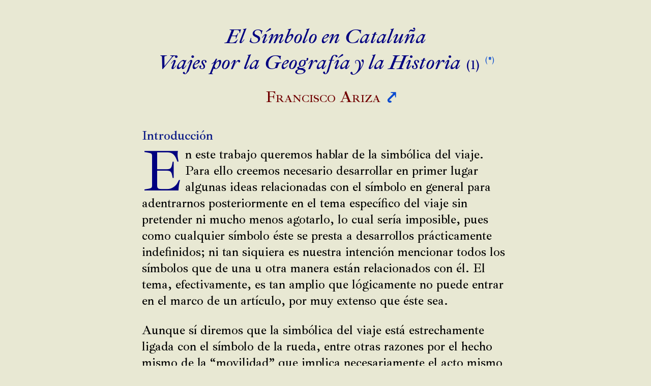

--- FILE ---
content_type: text/html
request_url: https://www.2enero.com/textos/simbolocataluna1.html
body_size: 20814
content:
<!doctype html>
<html lang="es">
<head>
<meta charset="UTF-8">
<meta http-equiv="X-UA-Compatible" content="IE=edge">
   <meta name="Author" content="Libreria 2 de Enero. España.">
   <title>El símbolo en Cataluña. Viajes por la Geografía y la Historia. Francisco Ariza.</title>
<meta name="Description" content="El viaje como símbolo de la realización interior">
<meta name="viewport" content="width=device-width, initial-scale=1.0">
 <link rel="icon" type="image/x-icon" href="https://www.2enero.com/icon/favicon.ico">
<link href="../css/articulo.css" rel="stylesheet" type="text/css">
<link href="../css/menu.css" rel="stylesheet" type="text/css">
<link rel="preconnect" href="https://fonts.googleapis.com"><link rel="preconnect" href="https://fonts.gstatic.com" crossorigin><link href="https://fonts.googleapis.com/css2?family=Ibarra+Real+Nova:ital,wght@0,400;0,500;0,600;1,400;1,500;1,600&display=swap" rel="stylesheet">
</head>
<body>
<!--<hamburguesa>-->
<div class="menu-flotante">
  <input class="checkbox-toggle" type="checkbox" />
  <div class="hamburger">
<div></div>
  </div>
  <div class="menu">
<div>
<div>
  <ul>
	  <li><img src="../images/aum_blanco_.png" alt=""/></li>
<li class="oro">Guía Bibliográfica del Esoterismo</li>
<li><a href="https://www.2enero.com">Catálogo 2012<br><font size="4"><em>Autores - Temas - Reseñas</em></font></a><br>
</li>
	  <li><a href="https://www.2enero.com/textos/"><em><font size="4" color="#ffd700">Mnemosyne</font></em></a>
</li>
	   <li class="rosa">⚚</li>
	  <li class="oro">Libros y comentarios</li>
<li><details>
	<summary>&nbsp;<em>Historia Viva:</em><br>
<em><font size="4">Un recorrido por la obra de Federico González</font></em></summary>
  <p><a href="https://www.2enero.com/historia_viva/introduccion.htm"><font size="4">Introducción</font></a></p>
  <p><a href="https://www.2enero.com/historia_viva/capitulo1viajes.htm"><font size="4">I. Viajes</font></a></p>
  <p><a href="https://www.2enero.com/historia_viva/capitulo2cesbarcelona.htm" ><font size="4">II. El C.E.S. de Barcelona</font></a></p>
  <p><a href="https://www.2enero.com/historia_viva/capitulo3periodo85-91.htm" ><font size="4">III. Periodo 1985-91</font></a></p>
  <p><a href="https://www.2enero.com/historia_viva/capitulo4periodo92-96.htm" ><font size="4">IV. Periodo 1992-96</font></a></p>
  <p><a href="https://www.2enero.com/historia_viva/capitulo5periodo97-2001.htm" ><font size="4">V. Periodo 1997-2001</font></a></p>
  <p><a href="https://www.2enero.com/historia_viva/capitulo6periodo2002-2005.htm" ><font size="4">VI. Periodo 2002-05</font></a></p>
  <p><a href="https://www.2enero.com/historia_viva/capitulo7periodo2006-2009.htm" ><font size="4">VII. Periodo 2006-09 (I)</font></a></p>
  <p><a href="https://www.2enero.com/historia_viva/capitulo8periodo2006-2009.htm" ><font size="4">VIII. Periodo 2006-09 (II)</font></a></p>
  <p><a href="https://www.2enero.com/historia_viva/epilogo_bibliografia.htm"><font size="4">Epílogo y Bibliografía</font></a></p>
  <p><a href="https://www.google.com/search?&q=9788461360246"><font size="4">ISBN</font></a></p>
</details>
	</li>
	  <li><details>
<summary>&nbsp;<em>Sobre la Iniciación</em></summary>
<p><a href="https://www.2enero.com/sobre_la_iniciacion/preambulo.htm"><em><font size="4">Preámbulo</font></em></a></p>
<p><a href="https://www.2enero.com/sobre_la_iniciacion/presentacion.htm"><font size="4">Presentación</font></a></p>
<p><a href="https://www.2enero.com/sobre_la_iniciacion/Luna/Luna.htm"><font size="4">I<br>
A la Luna, antorcha de la Noche</font></a></p>
<p><a href="https://www.2enero.com/sobre_la_iniciacion/Hermes/Hermes_amigo_hombre.htm"><font size="4">II<br>A Hermes, guía de las almas, amigo del hombre</font></a></p>
<p><a href="https://www.2enero.com/sobre_la_iniciacion/Venus/Venus.htm"><font size="4">III<br>
A Venus, "la que produce la vida"</font></a></p>
<p><a href="https://www.2enero.com/sobre_la_iniciacion/Sol/Sol.htm"><font size="4">IV<br>
  Al Sol, luz y vida</font></a></p>
<p><a href="https://www.2enero.com/sobre_la_iniciacion/Marte/Marte_amante_de_Venus.htm"><font size="4">V<br>A Marte, amante de Venus</font></a></p>
<p><a href="https://www.2enero.com/sobre_la_iniciacion/Zeus/Zeus.htm"><font size="4">VI<br>
  A Zeus que lleva la Égida</font></a></p>
<p><a href="https://www.2enero.com/sobre_la_iniciacion/Saturno/Saturno.htm"><font size="4">VII<br>
  A Saturno, regente de la Edad de Oro</font></a></p>
<p><a href="https://www.2enero.com/sobre_la_iniciacion/adenda.htm"><font size="4">Adenda</font></a></p>
<p><a href="https://www.2enero.com/sobre_la_iniciacion/bibliografia.htm"><font size="4">Bibliografía</font></a></p>
	</details></li>
<li><details>
<summary>&nbsp;<em>Comentarios Herméticos</em></summary>
<p><a href="https://www.2enero.com/comentarios_hermeticos/presentacion.htm"><font size="4">Presentación</font></a></p>
<p><a href="https://www.2enero.com/comentarios_hermeticos/simbolismo_y_arte.html"><em><font size="4">Simbolismo y Arte</font></em></a></p>
<p><a href="https://www.2enero.com/comentarios_hermeticos/hermetismo_y_masoneria.htm"><em><font size="4">Hermetismo y Masonería</font></em></a></p>
<p><a href="https://www.2enero.com/comentarios_hermeticos/esoterismo_siglo_xxi.htm"><em><font size="4">Esoterismo Siglo XXI</font></em></a></p>
<p><a href="https://www.2enero.com/temas/fgonzalez.htm#documentos"><em><font size="4">Documentos de la Iglesia Secreta</font></em></a></p>
<p><a href="https://www.2enero.com/comentarios_hermeticos/el_simbolismo_precolombino.html"><em><font size="4">El Simbolismo Precolombino</font></em></a></p>
</details></li>
	 <li class="rosa">⚚</li>
	  
<li><a href="https://www.2enero.com/hypnerotomachia/Hypnerotomachia_Poliphili.htm"><em>Hypnerotomachia Polyphili</em><br>
<font size="4"><em>(selección)</em></font></a></li>
<li><a href="https://www.2enero.com/venus_vive/presentacion.htm">Venus vive<br>
<font size="4"><em>(miscelánea)</em></font></a></li>
</ul>
</div>
</div>
  </div>
</div>
<!--<fin hamburguesa>-->
<main>
  <article>
<table border="0" align="center" cellpadding="4" cellspacing="0" class="tabla" >
  <tr>
    <td height="100%" valign="top"><h1><em>El Símbolo en Cataluña<br>
  Viajes por la Geografía y la Historia</em> <font size="5">(1)</font> <a name="aster"></a><a href="#naster" class="ref"><font size="3">(*)</font></a></h1>
  <p class="autor">&nbsp;&nbsp; Francisco Ariza ︎<a href="https://www.franciscoariza.com" target="_blank">⤤</a></p>
  <h3 class="izq"><strong>Introducción</strong></h3>
  <p><span class="dropcap">E</span>n este trabajo  queremos hablar de la simbólica del viaje.  Para ello creemos necesario desarrollar en primer lugar algunas ideas  relacionadas con el símbolo en general para adentrarnos posteriormente en el  tema específico del viaje sin pretender ni mucho menos agotarlo, lo cual sería  imposible, pues como cualquier símbolo éste se presta a desarrollos  prácticamente indefinidos; ni tan siquiera es nuestra intención mencionar todos  los símbolos que de una u otra manera están relacionados con él. El tema,  efectivamente, es tan amplio que lógicamente no puede entrar en el marco de un  artículo, por muy extenso que éste sea.</p>
  <p>Aunque sí diremos que la simbólica del  viaje está estrechamente ligada con el símbolo de la rueda, entre otras razones  por el hecho mismo de la &ldquo;movilidad&rdquo; que implica necesariamente el acto mismo  de viajar.<a href="#n1" class="ref">(1)</a> <a name="rn1"></a>Pero además su relación con la rueda también aparece cuando advertimos que el  viaje siempre se realiza hacia un destino determinado, destino que para el  viajero es como una referencia constante, como también es una referencia  permanente el centro inmóvil de la rueda para el movimiento de la misma, pues  incluso éste no existiría sin aquél, sin su centro. Todo el movimiento de la  rueda cobra sentido gracias a la inmovilidad del centro,<a href="#n2" class="ref">(2)</a> <a name="rn2"></a>por lo mismo que todo el viaje, y el movimiento que implica, siempre se cumple  en función de su destino. En efecto, no se viaja si no hay una &ldquo;meta&rdquo; hacia  donde dirigirnos, es decir un fin que lo justifique, aunque a veces no seamos  conscientes de ello; pero si profundizamos un poco veremos que el impulso de  viajar obedece a una necesidad no sólo vital, que también, sino esencialmente a  una necesidad de otro orden mucho más profundo, espiritual en el pleno sentido  de la palabra. Es por eso que dicha &ldquo;meta&rdquo; está fuera de las coordenadas  espacio-temporales. No es horizontal sino vertical.</p><p>
  De hecho, ya veremos que el viaje por  excelencia, el de nuestra vida, no consiste en otra cosa que en buscar su  sentido y su significado más allá de la periferia y las apariencias de las  cosas, siempre equívocas, es decir de la multiplicidad y la dispersión en las  que normalmente nos encontramos; ese sentido y ese significado equivalen efectivamente  a lo que representa el centro para la rueda, o sea todo, pues es obvio que,  como decimos, sin el centro ella no existiría.</p><p>
  Por eso mismo también está vinculado el  símbolo del viaje -y el de la rueda- con el del laberinto (que implica un constante  &ldquo;perderse para encontrarse&rdquo;, hasta la &ldquo;salida&rdquo; de él, que siempre es vertical,  cenital, por lo alto), y también con el de la espiral, tan relacionada con este  último, y por supuesto con todo lo que se refiere a los ciclos y los ritmos, y  por consiguiente con la historia y la geografía.</p>
  <p>
  Y hablando de esta vinculación entre el  viaje y la rueda, nada mejor que acudir al siguiente fragmento de una obra  fundamental en los estudios sobre la   Tradición Unánime  como es justamente <em>El Simbolismo de </em><em>la Rueda</em>, de Federico González, donde además se  sintetiza perfectamente lo que estamos intentando explicar:
  </p>
  <p class="cita">En  este sentido nos gustaría decir algunas palabras referidas a la asociación de  la rueda con la psicología de la marcha, el viaje, la búsqueda, la idea de  superación de obstáculos, desafío, progreso, desarrollo, evolución. Conceptos  todos que siendo muy loables desde un punto de vista –tomados como movimientos  del alma-, sin embargo llevan implícitos su propio fin. A no ser que puedan ser  transferidos del plano horizontal, donde comúnmente se los encuentra, al  vertical. De la necesidad psicológica, o de la simple ansiedad de ir más lejos,  por curiosidad, o por querer experimentar algo novedoso, al hallazgo y la  realización espiritual.</p>
  <p class="cita">
  O  sea, siempre que esa aspiración encuentre un orden ascendente y no nos  precipite en un desorden descendente, originado por la propia dinámica del  deseo, que jamás puede ser satisfecho, pues al obtenerse lo pretendido, él  sigue subsistiendo y origina nuevamente su proceso reincidente, que por  agotamiento comienza a decrecer.</p>
  <p class="cita">
  Vale  decir, cada vez que se ha considerado como un medio que posibilite un fin  superior y desconocido, y no como un fin en sí mismo, en el cual lo desconocido  sería suplantado por el simple cambio de formas y su perpetua reincidencia. O  por las distancias cuantitativas atribuidas a ese más allá, o la suma de las  posibles experiencias sensibles.</p>
  <p class="cita">
  Esas  aspiraciones horizontales, bien entendidas, son la memoria inconsciente de lo  vertical. La atracción hacia el centro, la fuerza que posibilita el retorno a  los orígenes. Por ello el hombre es un privilegiado, pues en cualquier momento  puede recuperar la memoria de sí, intentar reconstruir su pasado glorioso,  volver a sus fuentes perdidas.</p>
  <p class="cita">
  El  hilo del tiempo teje permanentemente en su rueca esta urdimbre y trama, que es  un soporte para conocer lo atemporal, lo eterno, presentido oscuramente en  nuestro interior, y que es, en definitiva, el motor secreto que nos impele a  realizar todos los actos, aunque no sepamos este hecho o lo traduzcamos de mil  maneras tan superficiales como anecdóticas. Minucias de corto alcance que nos  distraen, nos encandilan y supeditan a ellas al someternos a su yugo.</p>
  <p class="cita">
  En  ese sentido el símbolo es una valiosísima ayuda, pues concentra nuestra atención  y nos permite orientarnos y ordenarnos con respecto a nuestro eje.
     <a href="#n3" class="ref">(3)</a><a name="rn3"> </a></p>
  
     
  <p>&ldquo;Reconstruir su pasado  glorioso, volver a sus fuentes perdidas...&rdquo; En el contenido de estas palabras,  en lo que ellas nos evocan y sugieren en lo más íntimo, está en verdad ese  &ldquo;motor secreto&rdquo; que nos empuja hacia la búsqueda espiritual.</p>
  <p>
    Por otro lado, lo que digamos sobre el  simbolismo del viaje nos servirá de introducción a una serie de rutas e  itinerarios que vamos a emprender por la geografía catalana, enfocándolas como  un estudio que pretende profundizar no sólo en el aspecto físico de esa  geografía sino también, y sobre todo, en su dimensión mágica y metafísica, lo  que hacemos extensivo asimismo a la Historia y al Arte que se ha dado en la tierra  catalana a lo largo del tiempo.</p>
  <p>
    Necesariamente este enfoque se  distingue ya de entrada de la simple &ldquo;visita turística&rdquo;, o del &ldquo;viaje cultural&rdquo;  estandarizado, tan de moda hoy en día, e incluso del &ldquo;paseo arqueológico&rdquo;  acometido con voluntad de &ldquo;especialista&rdquo;. No es que rechacemos ni mucho menos  estas formas de viajar, pues siempre se aprende alguna cosa interesante de los  lugares que se visitan. Mas si las diferenciamos de nuestras Rutas es  sencillamente porque éstas, al tratarse de una actividad del Centro de Estudios  de Simbología, lo propio es que las abordemos como una forma de estudiar e  investigar en la huella que los símbolos, y los códigos simbólicos en general,  han dejado en la historia y la geografía, y sobre todo, como es lógico, en los  monumentos arquitectónicos y demás muestras procedentes de las diversas artes y  artesanías, que como la escultura, orfebrería, cerámica, carpintería, tejido y  las artes plásticas en general, tanto abundan en Cataluña y el resto de la   Península,  lo que no es de extrañar teniendo en cuenta el rico patrimonio cultural  heredado de su intensa y prolija historia.</p>
  <p>
    Una historia que ciertamente hay que  comenzar a entender por encima de cualquier veleidad político-social y por  supuesto historicista, si bien no podemos dejar de ver en estos aspectos  externos expresiones simbólicas que manifiestan otras realidades que están  ocultas tras las apariencias de las cosas, y que en nuestra ignorancia sobre la  auténtica trama y urdimbre del mundo suponemos que no tienen conexión entre sí.</p>
  <p>
    Como quedará de manifiesto a lo largo  de estas páginas nuestro punto de vista se arraiga en la   Filosofía Perenne  o Tradición Unánime, y más en particular en la   Tradición Hermética,  vigorosa ramificación de aquélla que nos enseña a liberarnos de esa ignorancia  gracias a la didáctica y la comprensión que nos vienen del significado de los  símbolos. Diremos que el desarrollo histórico de la   Tradición Hermética  se ha dado en toda el área de Occidente a lo largo de los últimos dos mil años,  si bien sus orígenes son antediluvianos.<a href="#n4" class="ref">(4)</a> <a name="rn4"></a>Cataluña, que obviamente forma parte integrante de la cultura occidental y de  su historia, no es ajena ni mucho menos a la influencia del Hermetismo.<a href="#n5" class="ref">(5)</a><a name="rn5"> </a> </p>
  <p>
    Así pues, nuestro discurso estará  dividido en tres partes claramente delimitadas; la parte dedicada a las rutas  por Cataluña será la última, mientras que en la primera, como ya dijimos, vamos  a exponer el sentido general del símbolo para a continuación adentrarnos en el  simbolismo del viaje, acudiendo para todo ello a distintas fuentes con el fin  de que nos ilustren acerca de su dimensión iniciática, que es la que nos  interesa por encima de cualquier otra, pues ella, por la propia naturaleza de  su punto de vista, de su perspectiva, comprende a todos los demás sentidos. En  el fondo, decir iniciático es decir metafísico, o sea ir al origen y a los  principios de todas las cosas.   </p>
  <h3 align="center" class="centradob"><strong><br>
    I<br>
    </strong><strong>Sobre el símbolo, la  tradición y el arte </strong><br>
  </h3>
  <p><br>
<span class="dropcap2">E</span>s un hecho evidente que sin la existencia de las artes y  artesanías no tendríamos testimonio alguno de lo que fueron las antiguas  culturas y civilizaciones, las que se dieron aquí o en cualquier otro lugar de  Europa y del mundo. Importa subrayar que es gracias a esas manifestaciones  artísticas que hemos recibido el legado de un conjunto de ideas de orden  metafísico y cosmogónico que han permitido la existencia de esa Tradición  Unánime, también llamada Ciencia Sagrada, la que cada pueblo, cultura y  civilización particular ha expresado con sus formas y peculiaridades propias.</p>
  <p>
  Precisamente, ha sido gracias al  símbolo, y especialmente a aquellos que aluden directamente al modelo cósmico  (como el Arbol de la Vida cabalístico, o la misma Rueda sin ir  más lejos, que pertenece a todas las culturas sin excepción, desde las más  arcaicas y primitivas hasta las más desarrolladas), que podemos conocer el  significado de esas ideas medulares, y por consiguiente penetrar en el alma y  el espíritu de lo que fueron aquellas civilizaciones, cuya capacidad de  asombrarnos es inagotable ante la coherencia, belleza y esplendor con que  dieron a conocer su concepción del mundo.</p>
  <p>
  Las antiguas civilizaciones mostraron  siempre una fidelidad inquebrantable a los principios que las conformaron en su  origen, principios cuya naturaleza espiritual y metafísica está efectivamente  expresada y sugerida con nitidez en los símbolos y sus códigos sapienciales,  comprendiendo dentro de éstos a los ritos y los mitos de todos los pueblos, que  como sabemos constituyen no sólo el enmarque sino la trama entera que  posibilita la existencia de la idea misma de cultura y civilización, tal y como  éstas se entendieron en la Antig&uuml;edad, que en Occidente llega hasta el  Renacimiento, es decir hasta los mismos albores de los tiempos modernos.</p>
  <p>
  Para nosotros la  historia, como la geografía, está viva y regresar a  los orígenes significa renovarse, beber de la fuente de la eterna juventud,  afirmar la estabilidad espiritual frente al devenir temporal. En efecto,  conforme penetramos en el conocimiento del legado cultural de las  civilizaciones tradicionales (cuya presencia convive con nosotros y con nuestra  época a través de los fragmentos y vestigios de su arte y su ciencia, o sea de  su cosmogonía) vamos teniendo la clara y nítida impresión de estar realizando  un viaje a los orígenes, o sea a un &ldquo;tiempo atemporal&rdquo;, valga la  paradoja, que permanece vivo dentro de nosotros.</p>
  <p>
  Lo que &ldquo;descubrimos&rdquo; de  realmente importante a través de ese conocimiento es que existen otros orígenes  que no son temporales; que es precisamente de esos orígenes atemporales que  esas mismas civilizaciones tienen su origen en el tiempo histórico, y que a través  de los primeros entroncan con una genealogía divina, mítica. En efecto, es del  mito y la leyenda sagrada, o sea de lo suprahistórico, de donde esa historia  recoge precisamente sus elementos esenciales y más profundos, aquellos que dan  sentido a una civilización y en consecuencia la posibilidad de que ésta, y los  seres humanos que la integran, puedan reconocer esa genealogía en cualquier  momento de su ciclo histórico. El linaje de la &ldquo;cadena áurea&rdquo; humana es el  reflejo horizontal de la &ldquo;cadena áurea&rdquo; supra-humana y vertical, o sea del  linaje de los dioses y potencias divinas constantemente evocadas a través de la  sacralidad del rito.</p>
  <p>
  Justamente es por eso que  más que hablar en pasado de estas culturas y civilizaciones debemos hacerlo en  presente, como si realmente continuaran existiendo, puesto que como decimos el  mensaje que nos dejaron continúa vivo, no ha muerto ni morirá jamás. Si ese  legado es el de una Tradición Unánime o Cosmogonía Perenne es obvio que él está  presente en cualquier tiempo, incluido el nuestro, aunque sea prácticamente  desconocido para los hombres y mujeres contemporáneos. Como nos recuerda a este  respecto Federico González en el cap. II de <em>Simbolismo  y Arte</em>:</p>
  
  
    <p class="cita">En  efecto, la descripción del mundo, la cosmovisión esencial, ha sido revelada por  todas las tradiciones conocidas, así hayan sido éstas pueblos primitivos o  grandes civilizaciones. Eso se debe, antes que nada, a que la cosmogonía es  sólo una y es la misma para todo tiempo y lugar; por lo tanto la descripción  que de ella se hace ha de ser idéntica, puesto que corresponde a un solo  Conocimiento; lo que se suele olvidar es que es en ese mismo cosmos donde  vivimos los contemporáneos, y también que la comprensión de su descripción, no  sólo es valida para hoy, sino actuante, al promover en la psiqué una revulsión  de imágenes, sugeridas por los símbolos, hasta el cambio completo, o conversión  de la misma. Porque la sustitución de las concepciones chatas, pequeñas,  asfixiantes o históricas con que nos ha proveído el mundo moderno provocará en  nosotros, y por lo tanto en nuestro pensar-actuar, una verdadera transmutación,  si se han vivenciado de forma concentrada los símbolos de la Cosmogonía Perenne y se los ha absorbido  en el corazón. En ese caso el modelo del universo se ha constituido en un  mandala multidimensional que abarca la totalidad del ser y el soporte más  indicado para la construcción del hombre nuevo, de la ontología, como paso  previo a la metafísica; se podría decir que el ser que edifica su vida de  acuerdo a los Universales, o Arquetipos, se inicia en el Conocimiento de la  realidad, lo que ha sido el caso de todos aquellos que construyeron las  culturas de las que somos herederos.</p>
     
  
  <p>Abundando un poco más en  estos conceptos, hemos de tener en cuenta que en toda sociedad tradicional las  cofradías de artesanos han sido siempre las receptoras de las ideas  transmitidas por los sabios y filósofos a través de los símbolos y los mitos  cosmogónicos y metafísicos, los que posteriormente eran plasmados en las obras  surgidas de los numerosos oficios, en donde lo más importante consistía  justamente en percatarse del aspecto intangible y sutil de la idea que residía  en dichas obras.</p>
  <p>
    Por centrarnos en una  civilización muy conocida por todos nosotros, pues en gran parte somos  herederos de ella, nos referimos a la romana, en ésta es evidente la influencia  que tuvieron las enseñanzas de la   Escuela Pitagórica  entre las corporaciones artesanales, y muy especialmente entre los <em>Collegia Fabrorum</em>, a los que pertenecían  los arquitectos y constructores. Como sabemos, el Pitagorismo estaba basado en  la metafísica del número y la geometría, pero también era portador de los  antiguos Misterios Orficos, relacionados con una alquimia espiritual cuyo fin  era la transfomación de la naturaleza humana en su Arquetipo divino, el Gran  Espíritu o Sí Mismo.</p>
  <p>
    Sin esa influencia, a la  que hemos de incorporar el Platonismo y el Estoicismo (que formaron junto con  el Pitagorismo los tres pilares sobre los que se asentó la cultura clásica  grecolatina), las grandes obras de la civilización romana no hubieran existido  tal y como las conocemos, mostrando la energía de una inteligencia práctica  conjugada con un sentido profundamente sagrado de la existencia, en la que el  rito, es decir el símbolo y el mito en acción, encarnados, era el vínculo  directo con el numen y las deidades más altas.</p>
  <p>
    Y ya que mencionamos a  Roma (de la que hablaremos extensamente en nuestros viajes por Tarragona,  Barcelona y Ampurias fundamentalmente), hemos de decir que, como todas las  antiguas civilizaciones, ella estuvo plenamente vertebrada por la   Tradición,  concepto que lejos de ser sinónimo de &ldquo;costumbre&rdquo; como se lo considera hoy en  día, se refiere por el contrario a un conjunto de ideas que derivan  directamente de los principios metafísicos, ideas que interrelacionadas entre  sí, y comprendidas por el hombre como intermediario que es entre el cielo y la  tierra, han sido los verdaderos artífices de la cultura, a la que han  estructurado de acuerdo a esos mismos principios.</p>
  <p>
    Recordemos que tradición  viene de <em>tradere</em>, de la que también procede transmitir, y esa  transmisión no consiste en otra cosa que en un legado o herencia de carácter  esencialmente espiritual. Lo que se transmite son precisamente esas ideas que  por su naturaleza metafísica permanecen siempre inmutables y no sujetas al  cambio de lo &ldquo;que siempre deviene y nunca es&rdquo;, en palabras de Platón.  Constituyen siempre esa imprescindible referencia central para todo lo que  existe, ya que son ellas las que han fijado el modelo arquetípico y cosmogónico  que ha dado existencia a cada civilización, es decir su ser y su identidad,  articulando todas las manifestaciones y aspectos de la vida humana: ya fuese en  lo social, en lo político, en lo artístico, lo científico, religioso,  filosófico, etc.</p>
  <p>
    El discurrir de la vida  del hombre de aquellas culturas se sustentaba en valores inalterables y  espiritualmente pletóricos que evidenciaban una dimensión superior de la  existencia y que se expresaba finalmente en los actos de la cotidianidad, de  ahí que en esas culturas cualquier actividad realizada por el ser humano  constituyera un verdadero rito. No existía, como tampoco existe ahora aunque se  piense lo contrario, una separación radical entre los distintos niveles o  planos de la realidad (que en el hombre se expresan a través de su cuerpo, su  alma y su espíritu o intelecto superior, y en el cosmos por medio de la tierra,  el mundo intermediario y el cielo, o según otra terminología: el inframundo, la  tierra y el cielo), sino que ellos están armónicamente entrelazados e interrelacionados  por sus correspondencias y analogías mutuas, pues el cosmos, como el ser  humano, es un organismo vivo donde la parte (lo individual) refleja y expresa  al todo (lo universal).</p>
  <p>
    El respeto hacia la realidad de lo  sagrado (que no hay que confundir con el sentimentalismo religioso, que en todo  caso es una expresión muy pobre de esa realidad) es algo consubstancial a todos  los pueblos tradicionales, siendo ésta una de las diferencias fundamentales que  los separan de las sociedades actuales, o mejor dicho: son estas sociedades las  que están separadas de aquellos pueblos, y de la   Cosmogonía Perenne  que ellos vehicularon, al haberse autoimpuesto unos límites mentales demasiado  estrechos para comprender toda la compleja y sutil trama que impregna y da vida  a sus estructuras culturales. Y es precisamente esa trama sutil, es decir la  sonoridad inaudible de la Inteligencia hecha acto en la substancia y materia  del mundo, la que muchas veces intuimos cuando contemplamos cualquier  manifestación del arte antiguo; que es un arte, por lo demás, hecho para  perdurar en el tiempo, que desafía incluso la acción disolvente de éste.</p>
  <p>
    Alguien dijo en cierta ocasión, y con  razón, que las civilizaciones tradicionales fueron devoradoras del tiempo, y no  al revés, pues si bien es cierto que como todo ser vivo una civilización está  sujeta al ciclo de nacimiento, crecimiento, madurez y muerte, sin embargo  existía en ellas algo que se negaba a desaparecer definitivamente, algo  irreductible a la muerte y al olvido. Ese &ldquo;algo&rdquo; no es otra cosa que lo  suprahistórico, que como venimos diciendo es todo aquello que está por encima o  &ldquo;más allá&rdquo; de la corriente del devenir (el <em>Samsara</em>),  y cuya periódica actualización en el seno de esas sociedades venía dada por el  despliegue y desarrollo de las ideas-fuerza contenidas en los símbolos, los  ritos y los mitos como vehículos de la   Unidad Omnipresente.  Y es que estas ideas-fuerza emanan directamente de un modelo celeste inmutable  e imperecedero, lo que Platón llama el Mundo Inteligible, y la Cábala el Mundo o Plano de las Emanaciones  del Ser (<em>Atsiluth</em>). Bajo esta  perspectiva, la investigación y la consiguiente meditación en las estructuras  sutiles que conforman una civilización tradicional pueden constituir un soporte  excelente de nuestra propia realización en el camino del Conocimiento. Oigamos  de nuevo a Federico González:</p>
  
  <p class="cita">La  civilización –en la verdadera acepción de esta palabra- es un puente y una  escala, una guía y un mapa de ruta en el viaje hacia el Sí Mismo. Y sus  estructuras y sus expresiones constituyen no sólo un orden donde las cosas  pueden ser posibles, sino también una didáctica, una enseñanza siempre viva y  actual, que tanto se patentiza en sus deidades como en sus refranes  &ldquo;populares&rdquo;.</p>
  
  <p>Y a continuación nos hace esta oportuna  observación, que como la anterior tiene mucho que ver con lo que estamos  diciendo:</p>
  
  <p class="cita">Si  aceptamos que nuestra cultura todavía recuerda ciertos fragmentos de su pasado  tradicional –que constituye su propia textura inconsciente-, podemos comprender  estas manifestaciones unánimes. Ya hemos señalado los orígenes sagrados y  míticos de todo arte y creación.</p>
  <p class="cita">
  También  hemos dicho que el modelo de la ciudad, el de la cultura de las civilizaciones,  ha sido estructurado de manera análoga al modelo del cielo y al conocimiento  interno y directo de la cosmogonía, dentro de la cual el estado humano tiene un  papel primordial. </p>
  <p class="cita">Y  que estas estructuras culturales y simbólicas, como sus manifestaciones míticas  y rituales, constituyen los principios a partir de los cuales estas civilizaciones  progreden, hasta llegar posteriormente a olvidarlos en razón de su  multiplicación, o caída, no obstante que éstos sigan conformando ocultamente el  corazón de esa sociedad que los niega.<a href="#n6" class="ref">(6)</a><a name="rn6"> </a></p>

  
  <p>Esto último confirma una vez más que  las ideas de la Cosmogonía Perenne siguen vivas en nuestra sociedad a  pesar de que sean negadas e ignoradas por la gran mayoría. Sólo tenemos que  acercarnos a ellas intentando comprender las imágenes y símbolos que nos las  hagan recordar y evocar, lo que nos llevará necesariamente a un replanteamiento  de todo lo que ha sido nuestra vida hasta ese momento, empezando así la  aventura del viaje interior. Por eso entendemos que son importantes estas Rutas  Simbólicas que proponemos, porque, como dijimos al principio, ellas nos brindarán  la oportunidad de ver y conocer al símbolo en el contexto histórico y  geográfico donde éste se expresó y se sigue expresando, familiarizándonos con  él y sobre todo con su contenido, que desde luego no es histórico sino de  naturaleza suprahistórica y metafísica.</p>
  <p>
    Aunque bien es verdad que a veces  tendremos que acudir a los museos para ampliar nuestros conocimientos e  ilustrar los pensamientos e ideas que brotarán espontáneamente de nosotros al  contacto con ese depósito de sabiduría recibido de nuestros antepasados,  aceptando finalmente que somos no sólo herederos de él sino que nuestra  voluntad será la de participar en su difusión en la medida de nuestras  posibilidades, pues en un grado u otro hemos llegado a identificarnos con  aquello que la realidad del símbolo revela más allá de las formas con que se  expresa. Lejos de ser lugares donde se &ldquo;almacenan&rdquo; los restos arqueológicos de  tal o cual época y civilización, en los museos también se ha guardado, y  protegido, la memoria del Arte universal, señalando los diferentes matices de  una cultura en relación con las otras, mostrándonos también los símbolos  fundamentales que las unifican por lo interior (es decir a través de su  metafísica o esoterismo) y las hacen herederas de una sola Filosofía Perenne,  en definitiva asumir como un todo la riqueza de su patrimonio espiritual y el  lenguaje con que representaron y entendieron las Ideas Eternas...<br>
  <br>
    Acerca de todo esto leemos en <em>Introducción a la Ciencia Sagrada. Programa Agartha</em>:</p>
  
  
    <p class="cita">Visitar  un museo de Arqueología es en cierto modo recuperar el sentido de la  atemporalidad. Todas las piezas, numeradas y catalogadas, están ahí como  resistiéndose al tiempo, negándose a dejar de existir definitivamente. Ajenos a  cualquier prejuicio nos daremos cuenta de todo lo que el hombre, inspirado en  los principios metafísicos que conformaron su civilización, es capaz de crear,  de hacer, de edificar, en definitiva de plasmar en la piedra o cualquier otra  materia o substancia, reflejando la belleza de su mundo interior. Pues esas  columnas y arcos, esas esculturas, pinturas, cerámicas, bajorrelieves,  mosaicos, son símbolos y gestos que el rito del trabajo artesanal pacientemente  ha elaborado y fijado: de repente, toda la cultura humana está ahí  representada. Un museo arqueológico es en verdad un discurso donde se expresa  lo antiguo (este es precisamente el significado etimológico de arqueología),  término que no debe ser confundido con lo viejo y lo caduco; más bien se  relaciona con todo aquello que es perenne y que refleja las ideas y arquetipos  universales. En este sentido lo antiguo es perfectamente actual. Y un museo  arqueológico puede ser un lugar excelente de meditación (señalemos que la  palabra Museo procede de Musa) si lo abordamos no con ojos de &ldquo;especialista&rdquo;,  sino como si se tratara de una evocación poética donde con toda probabilidad  encontraremos un aspecto olvidado de nosotros mismos.<a href="#n7" class="ref">(7)</a><a name="rn7"> </a></p>
  

  <p>Por ello estamos totalmente de acuerdo  con Ananda Coomaraswamy<a href="#n8" class="ref">(8)</a><a name="rn8"> </a> cuando afirma que la misión de un museo o la de cualquier educador no consiste  en halagar y divertir al público, incentivando sus sentimientos refinados y  estéticos, o sea superficiales, sino que más bien consiste en estimular y  promover su inteligencia, que, como también se ha dicho, resplandece con todo  lo que la revela. Desde este punto de vista, la visita a un museo, en este caso  arqueológico pues serán los que más visitaremos, nos revelará su verdadera  función: la de poder llevar a cabo esa labor didáctica y de síntesis tan  necesaria para comprender a través de una determinada civilización aquello que  en realidad ha conformado a todas: la presencia viva del Misterio, de aquello  que no puede ser nombrado por su naturaleza metafísica, que es el origen y el  fin de cualquier creación, así sea ésta la del cosmos o la obra que realiza el  hombre cuando todas las facultades y potencias de su ser se unen y armonizan  para reproducir exteriormente la imagen arquetípica vislumbrada en su interior,  o sea la encarnación viva del Modelo Cósmico, que emerge como consecuencia de  la comprensión de esas Ideas Eternas que han sido depositadas en su conciencia  por la Enseñanza tradicional vehiculada por el símbolo.</p>
  <p>
    Esta es para nosotros la verdadera  función del arte cuando se le devuelve su sentido original, y no es el  resultado de ninguna veleidad &ldquo;subjetiva&rdquo; y puramente individualista, que es la  marca característica del arte moderno, salvo honrosas excepciones. Para  resumir: no comprenderemos enteramente ninguna manifestación del arte antiguo  (pero siempre actual), lo que éste significa, hasta que no lleguemos a pensar  en él como lo hicieron sus autores, ya fuesen conocidos o anónimos.</p>
   <h3 align="center" class="centradob"><strong><br>
   II<br>
   </strong><strong>El viaje como símbolo de la realización  interior</strong><br>
   </h3>
  <p><br>
<span class="dropcap2">C</span>omo decíamos al principio, todo lo dicho hasta aquí  acerca de la Filosofía Perenne y el símbolo que le sirve de soporte y  vehículo ha sido necesario para situarnos en el marco teórico donde se  inscribirán nuestras Rutas. Recorreremos los caminos de Cataluña con el mismo  espíritu que animaba a los viajeros de la antig&uuml;edad, y al igual que ellos  viviremos esa experiencia como un soporte de nuestro propio viaje interno. De  ahí que estos itinerarios estén especialmente dirigidos a todas las personas  que de una u otra manera ya han tomado contacto con la   Vía Simbólica  y la Tradición, habiendo comenzado a realizar su  viaje hacia el Conocimiento, al que consideran la más grande de las aventuras  posibles. Pero también van destinados a cualquiera que comienza a tener un  cierto interés en estos temas, por muy confusos o incipientes que todavía le  parezcan. Lo importante es que escuche con atención las voces que empiezan a  brotar dentro de sí, prestándoles la debida atención, pues seguramente son el  eco que el alma recibe de otras realidades mucho más universales, que se  quieren manifestar pues constituyen nuestra verdadera identidad.</p>
  <p>
  Como nos recuerda Federico González, en  este caso en <em>Las Utopías Renacentistas</em> (cap. IX), otro libro fundamental por la multitud de sugerencias que provee y  la riqueza de su discurso intelectual directamente relacionado con la idea de  la ciudad celeste y su ubicación en el alma humana:</p>
  
  <p class="cita">El  hombre lleva en sí el ansia de ampliar sus horizontes, lo que equivale en el  exterior al viaje y la novedad de otras tierras. Arriesga su vida en ello, se  juega entero. Pero no sabe que está simbolizando lo que es la mayor apetencia  del alma: el conocerse a sí misma, es decir, la aventura del viaje interior  inmensamente más rica que cualquier Eldorado.</p>
  
  <p>Sin duda alguna no hay mayor tesoro que  el Conocimiento, y tampoco mayor aventura que la que conduce a él. En efecto, cuando  por las circunstancias que fuesen &ldquo;descubrimos&rdquo;, o mejor, &ldquo;intuimos&rdquo;, que  nuestra individualidad es el reflejo de una realidad más alta, y como  consecuencia de ello se nos despierta una irresistible curiosidad por saber qué  es y de qué trata dicha realidad, entonces, en ese preciso momento, da comienzo  una búsqueda que necesariamente se convierte para el alma en un viaje o  peregrinaje, cuyos hitos o jalones son las etapas que la van acercando a la  meta y al destino deseado: la identidad con el Ser Universal, con el Sí Mismo.  La vida humana, si se quiere plena, ha de desarrollar todas sus posibilidades y  no sólo las más inferiores e insignificantes, que son las que normalmente  desarrollamos cuando no tenemos otras referencias más elevadas y verticales, referencias  que son esos mismos principios ontológicos y metafísicos, los únicos que pueden  llevarnos a la realización integral de nuestro ser por su identificación con  ellos. Por eso mismo, empezar el viaje hacia el Conocimiento es estar ya de  alguna manera en el Conocimiento. El radio que conecta la periferia con el  centro es una irradiación o emanación del centro mismo.</p>
  <p>
    Todas las civilizaciones han tenido su  modelo cósmico, y con él han creado las estructuras que han permitido el  desarrollo de su cultura. Incluso nuestra civilización moderna ha nacido de la  aplicación en un contexto histórico determinado de algunas ideas sustentadas en  la Tradición Unánime, que aquí en Occidente ha tomado la  forma de la Tradición Hermética como recordábamos antes, si bien esas  ideas se tomaron de manera fragmentaria, debido sobre todo a los  condicionamientos mentales que han sido inoculados a lo largo de varios siglos  por el racionalismo y sus derivados, empezando por el materialismo en todas sus  vertientes (políticas, sociales, económicas, filosóficas, etc.), y cuyo punto  de vista tan estrechamente limitado acabó por signar la mentalidad de los  hombres y mujeres contemporáneos,<a href="#n9" class="ref">(9)</a><a name="rn9"></a> imposición que prácticamente ha exterminado cualquier atisbo de trascendencia y  verdadera espiritualidad en sus vidas, empobreciéndolas y, lo que es peor,  desarraigándolas de esa tierra nutricia interior que desde tiempo inmemorial  todas las tradiciones han llamado con distintos nombres: la   Patria Celeste,  la Tierra Prometida, el Palacio Interno, el Centro del  Mundo, etc.</p>
  <p>
    A esa Patria alude precisamente san  Pablo cuando afirma en la <em>Epístola a los Hebreos</em> (XI,  13-16):</p>
  
  <p class="cita">En  la fe murieron todos ellos, sin haber conseguido el objeto de las promesas:  viéndolas y saludándolas desde lejos y confesándose extraños y forasteros sobre  la tierra. Los que tal dicen, claramente dan a entender que van en busca de  una&nbsp; patria; pues si hubiesen pensado en  la tierra de la que habían salido, habrían tenido ocasión de retornar a ella.  Más bien aspiran a una mejor, a la celeste.</p>
  
  <p>O como también dice este otro versículo del rey David en <em>Los Salmos</em>: </p>
  
  <p class="cita">Abre mis ojos para que  contemple las maravillas de tu ley. Soy peregrino sobre la tierra...</p>
  
  <p>Quizás más que nunca sea necesario  recuperar el verdadero sentido de todas estas expresiones, pues jamás como en  la actualidad hemos vivido tan alejados de nuestro verdadero origen. Urge pues  empezar ese viaje, y saber que, como se dice en el <em>Tao-te-King</em>, &ldquo;mil millas comienzan ante tus pies&rdquo;. De hecho, la  palabra &ldquo;peregrino&rdquo; significa a la vez &ldquo;viajero&rdquo; y &ldquo;extranjero&rdquo;, lo que nos  indica que ese &ldquo;desarraigo&rdquo; es algo consubstancial al hombre de todas las  épocas, que en definitiva los seres humanos vivimos en esta tierra de manera  provisional, lo cual es a todas luces obvio, pues al final del viaje de la vida  no nos espera otra cosa que la muerte y el &ldquo;pasaje&rdquo; a otro estado del Ser.</p>
  <p>
    En efecto, vivimos en este mundo como  &ldquo;transeúntes&rdquo;, como si se tratara de un lugar de paso en un viaje que, sin  embargo, no comenzamos con nuestro nacimiento ni tampoco terminará con nuestra  muerte, salvo para quien habiendo transmutado su naturaleza individual y  desarrollado sus posibilidades supraindividuales hasta identificarse con su  Principio o Sí Mismo, se ha liberado en vida de la reincidencia cíclica de  muertes y nacimientos (o sea del <em>Samsara</em> o Rueda del Devenir), &ldquo;objetivo&rdquo; éste que es el que persigue la plena  realización espiritual.</p>
  <p>
    Según las doctrinas orientales, y  también en Occidente el pitagorismo (donde se habla de la transmigración del  alma, o metempsicosis),<a href="#n10" class="ref">(10)</a><a name="rn10"></a> el estado humano es uno entre una indefinidad de otros estados, y es el alma  individual, o viviente (inmersa en el &ldquo;océano de la existencia&rdquo;), la que una  vez que ha comenzado a &ldquo;recordar&rdquo; su verdadera identidad va a la búsqueda de la  unión con su Origen, que es al mismo tiempo su Destino último. Pero mientras no  se produce esa unión, el alma individual &ldquo;pasa&rdquo; o &ldquo;transmigra&rdquo; de un estado a  otro entretejida en el velo de Maya, que la tiene atrapada en la ilusión de que  ella es diferente del Sí Mismo, y no una sola y única Realidad con El.</p>
  <p>
    Los estados del ser son ciclos de  existencia, y como todos los ciclos, grandes y pequeños, están encadenados  entre sí, conformando el conjunto indefinido de todos ellos la &ldquo;Cadena de los  Mundos&rdquo; (otra imagen de la Rueda del Devenir o <em>Rota Mundi</em>), sostenida por un eje invisible que es el &ldquo;hálito de  Brahma&rdquo;. El fin de un ciclo (es decir la muerte a un estado) es el nacimiento a  otro ciclo, a otro estado, siendo la vida y la muerte las dos caras de una  misma moneda. Para escapar a esa sucesión indefinida de muertes y nacimientos  el alma ha de emprender el camino hacia el centro de esa rueda, donde todo  movimiento cesa y puede ser reintegrada en su Principio. El trayecto que va de  la periferia de la rueda al centro de la misma, constituye propiamente hablando  el &ldquo;viaje iniciático&rdquo;.</p>
  <p>
    Siempre se ha considerado al viaje  terrestre como un símbolo o reflejo del viaje celeste. Esto es lo que al menos  representaba y sigue representando una de las vías de peregrinación más  conocidas en Occidente: el Camino de Santiago, nombre que es también el que  recibe la Vía Láctea, lo que nos está confirmando  precisamente esa analogía entre el viaje terrestre y el celeste.<a href="#n11" class="ref">(11)</a><a name="rn11"></a> Debemos recordar que no sólo existe el &ldquo;camino de Santiago&rdquo; externo (el que  todo el mundo puede recorrer físicamente), sino que también existe el interno,  y que es éste el que en verdad interesa emprender. No es desde luego por  casualidad que en la Alquimia medieval se denominara &ldquo;Camino de  Santiago&rdquo; al viaje de transmutación y de regeneración psicológica conducente al  nacimiento espiritual del adepto.<a href="#n12" class="ref">(12)</a><a name="rn12"> </a></p>
  <p>
    El Camino de Santiago es un ejemplo  próximo a nosotros, pero en todos los pueblos antiguos y tradicionales ha  existido el peregrinaje a los lugares sagrados, un punto señalado de la  geografía de esos pueblos donde aconteció la revelación del mito esencial que  dio origen y cimentó su cultura. Ese lugar deviene el &ldquo;centro del mundo&rdquo; y su  peregrinaje hacia él tiene todas las características de un viaje al Origen para  quien lo lleva a cabo, y todo acontecimiento ocurrido durante ese viaje cobra  un significado especial relacionado con su viaje interno.</p>
  <p>
    El  mundo en que se mueve el iniciado a partir de ese momento es un mundo &ldquo;sagrado&rdquo;  y lleno de sentido, porque ha sido habitado y transformado por los Seres  Sobrenaturales. De esta manera, siempre es posible &ldquo;orientarse&rdquo; en un mundo que  posee una historia sagrada, un universo en el cual cada rasgo prominente [del  paisaje] está asociado con un acontecimiento mítico.<a href="#n13" class="ref">(13)</a><a name="rn13"></a></p>
  <p>
    O sea, que no sólo hay una geografía  física, sino también una geografía sutil, metafísica, como existe asimismo una  metahistoria que nos habla de que el tiempo es una imagen móvil de la   Eternidad,  y que los ciclos de la vida cósmica, terrestre y humana, en constante  movimiento, coexisten con su arquetipo eterno e imperecedero.</p>
  <p align="center">
   *<br>
    *&nbsp;&nbsp;&nbsp;  *</p>
  <p>René Guénon, en el capítulo titulado &ldquo;A  propósito de los peregrinajes&rdquo; perteneciente a <em>Estudios sobre la   Franc-Masonería y el Compañerazgo</em>, amplía esta idea cualitativa del  viaje al hablarnos precisamente de él como un símbolo del viaje interior, y  señala que las pruebas simbólicas de la iniciación también son llamadas  &ldquo;viajes&rdquo;, que la vida en la tierra es en efecto un &ldquo;pasaje&rdquo; y que nuestra  verdadera patria es celeste. En ese capítulo menciona a los &ldquo;nobles viajeros&rdquo;,  expresión que era utilizada en la Antig&uuml;edad para designar a los iniciados con  motivo de sus peregrinaciones. Y cita a L. Milosz, el cual expone lo siguiente:</p>
  
  <p class="cita">Los  &ldquo;nobles viajeros&rdquo; es el nombre secreto de los iniciados de la antig&uuml;edad,  transmitido por tradición oral a aquellos de la   Edad Media y de los tiempos modernos (...) Los peregrinajes de los  iniciados no se distinguían de los comunes viajes de estudio, salvo por el  hecho de que su itinerario coincidía rigurosamente, bajo las apariencias de un  trayecto azaroso, con las aspiraciones y aptitudes más secretas del adepto. Los  ejemplos más ilustres de tales peregrinajes nos los brindan: Demócrito,  iniciado en los secretos de la alquimia por los sacerdotes egipcios y por el  sabio persa Ostanes, así como en las doctrinas orientales durante su  permanencia en Persia y, según algunos historiadores, en la   India;  Tales, formado en los templos de Egipto y de Caldea; Pitágoras, que visitó  todos los países conocidos por los antiguos (y muy posiblemente la   India  y la China) y cuya estadía en  Persia se distinguió por sus encuentros con el mago Zaratas, en las Galias por  su colaboración con los Druidas y, finalmente, en Italia por sus discursos ante  la Asamblea de los Ancianos de Crotona.  A estos ejemplos, sería oportuno agregar las estancias de Paracelso en Francia,  Austria, Alemania, España y Portugal, Inglaterra, Holanda, Dinamarca, Suecia,  Hungría, Polonia, Lituania, Valaquia, Carniola, Dalmacia, Rusia y Turquía, así  como los viajes de Nicolás Flamel por España, donde el Maestro Canches le  enseñó a descifrar las famosas figuras jeroglíficas del libro de Abraham el  Judío. El poeta Robert Browning definió la naturaleza secreta de estos  peregrinajes científicos con una estrofa extraordinariamente rica en intuición:  &ldquo;Veo mi itinerario como el ave su ruta sin huellas; un día u otro, en su día  predestinado llegaré. El me guía, El guía al ave&rdquo;.<a href="#n14" class="ref">(14)</a><a name="rn14"> </a></p>
  
    <p>En efecto, las culturas nunca han sido  compartimentos estancos, encerradas en sí mismas, pues es evidente, y la  historia así nos lo enseña fehacientemente, que la comunicación y las  relaciones entre todas ellas han sido permanentes a la par que necesarias, y no  sólo a través del comercio, sino igualmente del intercambio intelectual, <a name="rn15"></a>promovido muchas veces por los viajes que realizaban sus sabios y hombres de  conocimiento por los distintos países y regiones, los cuales sabían  perfectamente que por encima de las diferencias en las formas existía una  identidad esencial y unánime sustentada precisamente en las ideas y principios  de orden metafísico.<a href="#n15" class="ref">(15)</a></p></td>
  </tr>
  
</table>
<table border="0" height="80" align="center" cellpadding="4" cellspacing="0" cols="2" class="volver" >
  <tr>
    <td height="80" align="center" valign="middle"><p class="volver"><a href="simbolocataluna2.html"><em>Continuación</em></a></p>
   </td>
  </tr>
</table>
<section class="footnotes">
<table border="0" align="center" cellpadding="4" cellspacing="0" class="tablenotas">
  <tbody>
    <tr>
  <td colspan="2" valign="top"><h5><strong><a name="naster" id="naster"></a>Notas</strong></h5></td>
    </tr>
    <tr>
  <td valign="top"><a href="#aster" class="ref">(*)</a>
  <p>&nbsp;</p>
  <p>&nbsp;</p></td>
  <td valign="bottom">Parte de este artículo  se dio como conferencia en la Biblioteca Pública Arús de Barcelona el  11 de Octubre de 2007. Estuvo auspiciada por el Centro de Estudios de  Simbología de Barcelona y la revista <em>S<span class="Estilo5">Y</span>MBOLOS</em>. Con esta conferencia se  presentaba al público el proyecto &ldquo;Rutas Simbólicas. A través del Arte, la   Historia y la Geografía de Cataluña&rdquo;, como  una actividad del propio Centro de Estudios de Simbología. Días más tarde,  concretamente el 27-28 del mismo mes, se llevó a cabo la primera de esas Rutas:  &ldquo;Tárraco Romana. Una Historia Viva&rdquo;. [Fue publicado en en  la revista telemática,  el Solsticio de Verano de 2008. Borrado de la web de la revista se publica hoy aquí con el permiso expreso de su autor].</td>
    </tr>
    <tr>
  <td valign="top" width="6%"><a href="#rn1" class="ref">(1)</a></td>
  <td valign="bottom" width="94%"><a name="n1"> </a> Existe como es  natural una identidad y una misma etimología entre las palabras rueda, rota,  rodar y ruta. </td>
    </tr>
    <tr>
  <td valign="top" width="6%"><a href="#rn2" class="ref">(2)</a></td>
  <td valign="bottom" width="94%"><a name="n2"> </a> Al que por esta razón también se lo  denomina &ldquo;motor inmóvil&rdquo;. </td>
    </tr>
    <tr>
  <td valign="top" width="6%"><a href="#rn3" class="ref">(3)</a></td>
  <td valign="bottom" width="94%"><a name="n3"> </a> <em>El  Simbolismo de la   Rueda</em>,  cap. VI: <a href="https://www.simbolismoyalquimia.com/simbolica/simbolos-tradicionales.htm" target="_blank">&ldquo;La Rueda y sus relaciones con otros símbolos tradicionales&rdquo;</a>.</td>
    </tr>
    <tr>
  <td valign="top" width="6%"><a href="#rn4" class="ref">(4)</a></td>
  <td valign="bottom" width="94%"><a name="n4"> </a> Sobre los orígenes míticos e  históricos de la Tradición Hermética, así como de su doctrina y su  actualidad, ver <em><a href="https://www.simbolismoyalquimia.com/hermetismo.htm" target="_blank">Hermetismo y Masonería</a></em>,  de Federico González.</td>
    </tr>
    <tr>
  <td valign="top" width="6%"><a href="#rn5" class="ref">(5)</a></td>
  <td valign="bottom" width="94%"><a name="n5"> </a> Un ejemplo: aunque no nacieran  propiamente en lo que hoy es el territorio de Cataluña, tanto el médico y  alquimista valenciano Arnau de Vilanova como el filósofo hermético mallorquín  Ramón Llull (éste de padres oriundos de Barcelona) sí participaron del ámbito  de la cultura catalana, que en aquel momento estaba estrechamente ligada con la  occitano-provenzal, es decir con el Languedoc. Ramón Llull (Raimundo Lulio) es  considerado nada menos que uno de los padres de la literatura catalana, en el  sentido de que la enriqueció al escribir parte de su ingente obra en ella (y  también en latín y árabe). Las obras de Arnau de Vilanova y Ramón Llull  tuvieron una influencia considerable entre los alquimistas medievales y  renacentistas, aunque la de este último también influiría de manera decisiva  entre los cabalistas-cristianos del Renacimiento y épocas posteriores. Ver a  este respecto Frances Yates: <em>La Filosofía Oculta</em><em> en </em><em>la   Epoca Isabelina</em>,  cap. I, y también <em>Ensayos Reunidos I.  Lulio y Bruno</em>. </td>
    </tr>
    <tr>
  <td valign="top" width="6%"><a href="#rn6" class="ref">(6)</a></td>
  <td valign="bottom" width="94%"><a name="n6"> </a> <em>El Simbolismo de la Rueda</em>, <a href="https://www.simbolismoyalquimia.com/simbolica/mitades-modelo-cosmico.htm" target="_blank">cap. IX</a>.</td>
    </tr>
    <tr>
  <td valign="top" width="6%"><a href="#rn7" class="ref">(7)</a></td>
  <td valign="bottom" width="94%"><a name="n7"> </a> Federico González y  colaboradores. <em>S<span class="Estilo5">Y</span>MBOLOS</em> <a href="https://introduccionalsimbolismo.com" target="_blank">N&ordm; 25-26</a>, p. 333-334.</td>
    </tr>
    <tr>
  <td valign="top" width="6%"><a href="#rn8" class="ref">(8)</a></td>
  <td valign="bottom" width="94%"><a name="n8"> </a> <em>La Filosofía Cristiana</em><em> y Oriental del Arte</em>,  cap. I.</td>
    </tr>
    <tr>
  <td valign="top" width="6%"><a href="#rn9" class="ref">(9)</a></td>
  <td valign="bottom" width="94%"><a name="n9"> </a> Lo que se da de manera abrumadora a  partir de los siglos XVIII-XIX culminando en nuestros días, donde además se  añade otro elemento más y en concordancia con el fin de todo ciclo: la  sensación vívida de la disolución, que si nos fijamos bien afecta a todos los  órdenes de la existencia: en lo socio-político y económico, en la educación y  la cultura, en la naturaleza y el medio ambiente, etc.</td>
    </tr>
    <tr>
  <td width="6%" valign="top"><a href="#rn10" class="ref">(10)</a></td>
  <td width="94%" valign="bottom"><a name="n10"> </a> En la   Cábala  esta doctrina se conoce como &ldquo;La Revolución de las Almas&rdquo;, que es  por cierto el título de una obra de Hayim Vital, el gran cabalista de Safed  discípulo de Isaac Luria. Sobre estos y otros maestros de la   Cábala  de todos los tiempos ver <em><a href="https://www.simbolismoyalquimia.com/presencia-viva-de-la-cabala.htm" target="_blank">Presencia Viva  de </a></em><a href="https://www.simbolismoyalquimia.com/presencia-viva-de-la-cabala.htm"><em>la   Cábala</em></a><em></em> y <em><a href="https://www.simbolismoyalquimia.com/la-cabala-cristiana.htm" target="_blank">La Cábala</a></em><a href="https://www.simbolismoyalquimia.com/la-cabala-cristiana.htm"><em> del Renacimiento</em></a>, ambos de Federico  González con Mireia Valls. Asimismo, no debe confundirse en absoluto la  transmigración y la metempsicosis con lo que hoy en día se entiende por la  &ldquo;reencarnación&rdquo;. Para aclarar este punto importante recomendamos la lectura del  capítulo VI de la II parte de <em>L'Erreur  Spirite</em>, de René Guénon. (Hay versión española en Ignitus).</td>
    </tr>
    <tr>
  <td valign="top"><a href="#rn11" class="ref">(11)</a></td>
  <td valign="bottom"><a name="n11"> </a> Entre los antiguos egipcios la Vía   Láctea  se concebía como el río celeste (las aguas superiores), cuyo reflejo en la  tierra era el río Nilo. Navegar por el Nilo, y sobre todo cuando esa navegación  revestía un carácter sagrado e iniciático, era hacerlo también por la Vía   Láctea.</td>
    </tr>
    <tr>
  <td valign="top"><a href="#rn12" class="ref">(12)</a></td>
  <td valign="bottom"><a name="n12"> </a> Recordemos que el  Apóstol Santiago es el patrón de los alquimistas.</td>
    </tr>
    <tr>
  <td valign="top"><a href="#rn13" class="ref">(13)</a></td>
  <td valign="bottom"><a name="n13"> </a> Mircea Eliade: <em>Introducción a las religiones de Australia</em>. Buenos Aires, 1973.</td>
    </tr>
    <tr>
  <td valign="top"><a href="#rn14" class="ref">(14)</a></td>
  <td valign="bottom"><a name="n14"> </a> Aparte de los mencionados Nicolás  Flamel y Paracelso, hubieron muchos maestros herméticos y alquimistas que  fueron grandes viajeros, y por ubicarnos en una sola época, el Renacimiento,  donde además se propició la comunicación a distintos niveles, debemos mencionar  como ejemplos ilustrativos a John Dee, Michel Maier, Durero, Giordano Bruno,  etc. Ellos, entre otros muchos, recorrieron los caminos de Europa creando un  tejido de relaciones entre las personas e instituciones culturales que contribuyeron  a que las ideas de la Tradición se mantuvieran vivas en una época que  ya estaba inmersa en los profundos cambios que trajeron los tiempos modernos.  Por otro lado, decir que los viajes legendarios de Christian Rosencreutz  (fundador mítico de la Orden hermética de la   Rosa-Cruz)  fueron para muchos un paradigma del viaje iniciático. Recordemos, en fin, que  en el Compañerazgo, y acorde con la naturaleza de esta tradición (muy próxima a  la   Masonería)  se institucionalizó de alguna manera el viaje iniciático, pues el compañero  tenía que realizar, en un determinado momento del aprendizaje de su oficio, un  viaje -conocido como el &ldquo;tour de France&rdquo;- por distintos centros y localidades  de la geografía.</td>
    </tr>
    <tr>
  <td valign="top"><a href="#rn15" class="ref">(15)</a></td>
  <td valign="bottom"><a name="n15"> </a> En otra obra (<em>Introducción General al Estudio de las Doctrinas  Hindúes</em>, cap. IV de la primera parte), y enlazando con esto último, el  mismo Guénon nos dice que antiguamente: &ldquo;Se viajaba sin duda menos comúnmente  que en nuestra época, menos frecuentemente y sobre todo menos deprisa, pero se  viajaba de una manera más provechosa, porque se tomaba el tiempo de estudiar  los países que se atravesaban, y a veces se viajaba justamente sólo en vista de  ese estudio y de los beneficios intelectuales que se podían obtener de él.&rdquo;</td>
    </tr>
  </tbody>
</table>
  </section>
 </article>
    <div class="home"><br>
  –––––     <a href="https://www.2enero.com"><img src="../images/avm_aviso.gif" alt="Home" width="80" height="80" class="espacio15" align="absmiddle"></a>     –––––
  <p>&nbsp;</p>
	</div>

<div id="copyright">
    <p>&nbsp;</p>
  <p align="center">
  <em><a href="https://www.2enero.com/textos/" target="_blank">https://www.2enero.com/textos</a></em>
</p>
 </div>
</main>
</body>


<!-- Statcounter code for Venus https://www.2enero.com on Dreamweaver -->
  <script type="text/javascript">
var sc_project=11542876; 
var sc_invisible=1; 
var sc_security="626fe79e"; 
var sc_client_storage="disabled"; 
</script>
  <script type="text/javascript"
src="https://www.statcounter.com/counter/counter.js"
async></script>
  <noscript>
  </noscript>
<p></p>
<noscript><div class="statcounter">
  <p><a title="Web Analytics
Made Easy - StatCounter" href="http://statcounter.com/"
target="_blank"><img class="statcounter"
src="https://c.statcounter.com/11542876/0/626fe79e/1/" alt="Web
Analytics Made Easy - StatCounter"></p>
</div>
</noscript>
<!-- End of Statcounter Code -->
</html>	


--- FILE ---
content_type: text/css
request_url: https://www.2enero.com/css/articulo.css
body_size: 1694
content:
@charset "UTF-8";
/* CSS Document */

img {
	max-width: 100%;
	height: auto;
}
body {
	margin: 0 auto;
	font-family: 'Ibarra Real Nova', serif;
	font-size: large;
	font-weight: 400;
	line-height: 1.3;
	background-color: #E8E8D3;
	max-width: 1100px;
}
p .dropcap {
    font: 400 7.8rem/5.5rem 'Ibarra Real Nova', serif;
    padding: 0 .32rem 0 0;
    margin: 0.7rem 0 .25rem;
    float: left;
    text-transform: uppercase;
    color: navy;
}
p .dropcap2 {
    font: 400 5rem/3rem 'Ibarra Real Nova', serif;
    padding: 0 .32rem 0 0;
	margin: 0.7rem 0 .15rem;
	float: left;
    text-transform: uppercase;
    color: navy;
}

.lista {
    font-size: 1.45em;
    line-height: 1.3em;
    font-weight: 400;
}
main {
	 margin: auto;
	 max-width: 750px;
	 display: flex;
	 flex-direction: column;
}
article {
     margin: 10px;
}
section {
}
h1 {
    margin-bottom: -3px;
    color: navy;
	font-size: 2.3em;
    font-weight: 500;
    text-align: center;
    }
h2 {
    color: #700000;
    margin-top: 2.5em;
    font-size: 1.6em;
	font-weight: 500;
	text-align: center;
}
.asteriscoh2 {
    text-align: center;
    margin-top: 2.1em;
    margin-bottom: -1.4em;
}
h3 {
    margin-top: 1.1em;
	text-align: center;
    font-size: 1.5em;
    color:#111f87;
    font-variant: normal;
}
h3.izq {
	text-align: left;
	font-size: 1.4em;
	margin-bottom: -20px;
	}
h3.izqrojo {
	text-align: left;
	margin-bottom: -20px;
	font-size: 1.4em;
	color:#990000;
	}
h3.artnota {
    margin-top: 1.6em;
    margin-bottom: -0.5em;
    text-align: center;
    font-size: 1.8em;
    color:#111f87;
    font-variant: normal;
}
h3.artnoti {
    margin-top: 1.6em;
    margin-bottom: -0.5em;
    text-align: center;
    font-size: 1.7em;
    color:#111f87;
    font-variant: normal;
}
.smallcaps {
    font-variant: small-caps;
}
h4 {
    font-size: 1.3em;
	font-weight: 600;
    margin-top: 5px;
    margin-bottom: 0px;
	font-variant: small-caps;
}
h5 {
    font-size: 1.2em;
	margin-bottom: -2px;
	font-variant: small-caps;
	font-weight: 600;
}
.hebreo {
	font-family: "Times New Roman";
	font-weight: 500;
	line-height: 1.4;
}
.rojoizq {}
.autor {
    color: #700000;
    font-family: 'Ibarra Real Nova', serif;
    font-variant: small-caps; 
    font-size: 1.8em;
    font-weight: 600;
    margin-bottom: 1.3em;
    text-align: center;
}
.autor2 {
    color: #111f87;
    font-family: 'Ibarra Real Nova', serif;
    font-style: italic; 
    font-size: 1.5em;
    font-weight: 600;
    text-align: right;
    margin-bottom: 1em;
    margin-right: 3em;
    margin-top: -0.3em;
}
.autor3 {
    color: #111f87;
    font-style: italic; 
    font-family: 'Ibarra Real Nova', serif;
    font-size: 1.5em;
    font-weight: 600;
    text-align: right;
    margin-bottom: 1em;
    margin-right: 3em;
    margin-top: -0.3em;
}
.autorsubt {
    color: #700000;
    font-variant: small-caps; 
    font-size: 1.7em;
    font-weight: 500;
    margin-top: -0.3em;
    margin-bottom: 0.5em;
    text-align: center;
}
.centrado_rojo {
	text-align: center;
	color: #900;
}
.pie {
    text-align: center;
    font-size: 1.2em;
}
.capitular {
    color: #111f87;
	font-size: 1.5em;
    font-weight: 500;
    font-family: Baskerville, "Palatino Linotype", "Times New Roman", "serif";
}
.rojo {
    color: #900;
    }
.Y {   
	color: #900;
	font-family: Helvetica, Arial, "sans serif";
	font-weight: 900;
	font-size: 0.96em;
	width: 110%;
}
.rojoem {
    color: #900;
    font-family: Baskerville, Palatino, "Times New Roman", "serif";
    font-style: italic;
    font-weight: 600;
    }
.centrado {
	 text-align: center;
}
.citaderecha {
	margin-left: 50px;
	margin-right: 5px;
	font-size: 1.25em;
	text-align: right;
}
.footnotes h5 {
    font-size: 1.2em;
    margin-top: 4px;
    margin-bottom: -8px;
	font-variant: small-caps;
	font-weight: 600;
}
.footnotes p {
    margin-left: 1.7em;
    text-indent: -1em;
    font-family: 'Ibarra Real Nova', serif;
    font-size: 1.2em;
    margin-top: -0.5em;
}
.footnotesp h5 {
    font-size: 1.4em;
    margin-top: 4px;
    margin-bottom: 8px;
	font-variant: small-caps;
	font-weight: 600;
}
.footnotesp p {
    margin-left: 1.7em;
    text-indent: -1.7em;
    font-family: 'Ibarra Real Nova', serif;
    font-size: 1.2em;
    margin-top: -0.5em;
}
.footnotespp h5 {
    font-size: 1.4em;
    margin-top: 4px;
    margin-bottom: 16px;
	font-variant: small-caps;
	font-weight: 600;
}
.footnotespp p {
    margin-left: 1.7em;
    text-indent: -1.7em;
    font-family: 'Ibarra Real Nova', serif;
    font-size: 1.2em;
    margin-top: -0.5em;
}
.note {
    margin-bottom: -8px;
}
.notes {
    font-size: 1.3em;
    width: auto;
}
.notasdiv p {
    font-size: 1.4em;
	font-weight: 600;
    margin-top: 5px;
    margin-bottom: 5px;
	font-variant: small-caps;
}
.tabla {
    width: auto;
}
.tablenotas {
    width: auto;
    font-size: 1.3em;
}
.Notas {
    font-size: 1.4em;
    font-weight: 600;
    font-variant: small-caps;
	margin-bottom: -3px;
}
.nav {
    padding: 0.8em;
    margin-bottom: 1.5em;
    text-align: center;
    }
.home {
    padding-top: 2em;
    padding-bottom: 2em;
    text-align: center;
    }
.volver {
    padding-top: 1em;
    padding-bottom: 1em;
    text-align: center;
}
.espacio10 {
  margin: 10px;
    }
.espacio15 {
  margin: 15px;
    }
.padpie {
    padding: 30px 0;
    margin-top: 60px;
    margin-bottom: 80px;
    text-align: center;
}
span.footnoteref {
	vertical-align: 33%;
	line-height: 9pt;
	font-size: 10pt;
	font-weight: bold;
	text-decoration: none;
}
p.Bodytext, li.Bodytext, div.Bodytext {
	text-align: justify;
	text-indent: 15pt;
    font-family: 'Ibarra Real Nova', serif;
}
a:link {
	text-decoration: none;
	color: #0549D0;
}
a:visited {
	text-decoration: none;
	color: #0549D0;
}
a:hover {
	text-decoration: underline;
	color: #0056FF;
}
a:active {
	text-decoration: none;
	color: #FF0000;
}
p.cita, li.cita, div.cita {
	font-size: 1.3em;
	text-align: justify;
    font-family: 'Ibarra Real Nova', serif;
	padding: 0 2em;
}
p.citaiz, li.citaiz, div.citaiz {
	font-size: 1.3em;
	text-align: left;
    font-family: 'Ibarra Real Nova', serif;
	padding: 0 2em;
}
p.Footnote, li.Footnote, div.Footnote {
	text-align: justify;
	text-indent: 15pt;
	font-size: 12.0pt;
    font-family: 'Ibarra Real Nova', serif;
}
blockquote p {
	font-size: 1.35em;
    font-family: 'Ibarra Real Nova', serif;
}
.ref {
	font-weight: 500;
	font-size: .80em;
	line-height: 0.5em;
	vertical-align: baseline;
	position: relative;
	top: -0.4em;
	text-decoration: none;
    font-family: 'Ibarra Real Nova', serif;
}
.Estilo2 {color: #990000;}
.Estilo5 {color: #000000;}
.arialn {font-family: 'Arial Narrow', sans-serif;
font-size: 1.4em;
}
#copyright  {
display: none;
}

@media only screen and (max-width:  750px)
{
body p {
	font-family: 'Ibarra Real Nova', serif;
    font-size: 1.3em;
    font-weight: 500;
	line-height: 1.2em;
	max-width: 600px;
}
.lista {
    font-size: 1.2em;
    font-weight: 500;
}
p.cita, li.cita, div.cita {
	font-size: 1.2em;
    padding: 0 1em;
	margin: -4px auto;
	text-align: left; 
}
p.citaiz, li.citaiz, div.citaiz {
	font-size: 1.2em;
    padding: 0 1em;
	margin: -4px auto;
	text-align: left; 
}
main {
	margin: 0 auto;
	width: 96%;
}
h1 {
    font-size: 1.8em;
    font-weight: 600;
    margin-bottom: -7px;
    }
.autor {
    font-size: 1.4em;
}
.autor2 {
    font-size: 1.3em;
}
.autor3 {
    font-size: 1.3em;
}
p .dropcap {
    font: 400 6rem/4.2rem 'Ibarra Real Nova', serif;
}
p .dropcap2 {
    font: 400 4.2rem/2.5rem 'Ibarra Real Nova', serif;
    padding: 0 .32rem 0 0;
	margin: 0.5rem 0 .15rem;
	float: left;
    text-transform: uppercase;
    color: navy;
}
#footnotes {
font-size: 1.2em;	
}
.tablenotas {
font-size: 1.1em;
}
.volver {
    padding-top: 0.75em;
    padding-bottom: 0.75em;
}
.arialn {
font-size: 1.2em;
}
}
@media only screen and (min-width: 751px) and (max-width: 1479px)
{
main {
    margin: 0 auto;
	width: 100%;
    }
h1 {
    font-size: 2.2em;
    font-weight: 600;
    margin-bottom: -7px;
}
.autor {
    font-size: 1.7em;
}
p .dropcap {
    font: 400 7.2rem/5.25rem 'Ibarra Real Nova', serif;
    padding: 0 .32rem 0 0;
    margin: 0.5rem 0 .2rem;
    float: left;
    text-transform: uppercase;
    color: navy;
}
p .dropcap2 {
    font: 400 4.6rem/2.5rem 'Ibarra Real Nova', serif;
    padding: 0 .32rem 0 0;
	margin: 0.75rem 0 .15rem;
	float: left;
    text-transform: uppercase;
    color: navy;
}
body p {
	font-family: 'Ibarra Real Nova', serif;
    font-size: 1.4em;
    font-weight: 500;
}
.lista {
    font-size: 1.4em;
    font-weight: 500;
}
}
@media only screen and (min-width: 1480px)
{
main {
    margin: 0 auto;
    max-width: 800px;
    }
body p {
    font-size: 1.5em;
    font-weight: 500;
}
.lista {
    font-size: 1.5em;
    font-weight: 500;
}

main {
	margin: 0 auto;
	width: 100%;
}
}


@media only print
{
nav  {
display: none;
}
.subir {
display: none;
}
body {
font-family: 'Ibarra Real Nova', serif;
font-size: 1.1em;
line-height: 1.2;
}
article h2 {
font-size: 16px;
}
.arialn {
font-size: medium;
}
.titulo {
font-size: large;
}
.titulo3 {
font-size: 15px;
}
article {
width: 90%;
}
.footnotes h5 {
font-size: 1.2em;
}
p .dropcap {
font: 4.5rem/2.4rem 'Ibarra Real Nova', serif;
text-transform: uppercase;
color: navy;
padding: 0 .32rem 0 0;
margin: 0.8rem 0 .36rem;
float: left;
}
.pie_imagen {
font-size: small;
}
.pie {
font-size: small;
}
#footnotes {
font-size: small;	
}
.tablenotas {
font-size: medium;
}
.tablenotas h5 {
font-size: 1.2em;
}
.home {
display: none;
}
.volver {
display: none;
}
#copyright  {
font-size: 1em;
display: inline;
}
h1 {
    font-size: 1.3em;
    }
.autor {
    font-size: 1em;
}
.autor2 {
    font-size: 1em;
}
.autor3 {
    font-size: 1em;
}
.autorsubt { 
    font-size: 1.2em;
}
.citaderecha {
    font-size: medium;
}
p.cita, li.cita, div.cita {
	font-size: 1em;
}
p.citaiz, li.citaiz, div.citaiz {
	font-size: 1em;
}
.lista {
    font-size: 1em;
}
p.Footnote, li.Footnote, div.Footnote {
	font-size: 12.0pt;
}
blockquote p {
	font-size: 1em;
}
.footnotes h5 {
    font-size: 1.1em;
    margin-bottom: -3px;
}
.footnotes p {
    font-size: medium;
}
.footnotesp h5 {
    font-size: 1.1em;
}
.footnotesp p {
    font-size: medium;
}
.footnotespp h5 {
    font-size: 1.1em;
}
.footnotespp p {
    font-size: medium;
}
h3 {
font-size: large;
}
h3.izq {
	text-align: left;
	font-size: 1em;
	margin-bottom: -20px;
	}
h3.izqrojo {
	text-align: left;
	margin-bottom: -20px;
	font-size: 1em;
	color:#990000;
	}
h3.artnota {
    font-size: 1.2em;
}
h3.artnoti {
    margin-top: 1.6em;
    margin-bottom: -0.5em;
    text-align: center;
    font-size: 1.7em;
    color:#111f87;
    font-variant: normal;
}
.smallcaps {
    font-variant: small-caps;
}
h4 {
    font-size: 1.3em;
}
h5 {
    font-size: 1.1em;
	margin-bottom: -14px;
}
h5.izq {
	margin-bottom: 5px;
}
}

